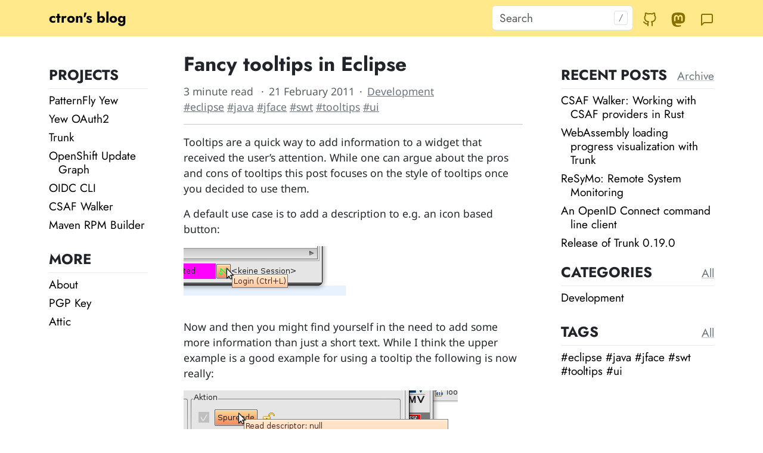

--- FILE ---
content_type: text/html
request_url: https://dentrassi.de/2011/02/21/fancy-tooltips-in-eclipse/
body_size: 5055
content:
<!doctype html><html lang=en-US><head><meta charset=utf-8><meta content="width=device-width,initial-scale=1" name=viewport><link as=font crossorigin href=https://dentrassi.de/files/jost-latin-400-normal.woff2 rel=preload type=font/woff2><link as=font crossorigin href=https://dentrassi.de/files/jost-latin-500-normal.woff2 rel=preload type=font/woff2><link as=font crossorigin href=https://dentrassi.de/files/jost-latin-700-normal.woff2 rel=preload type=font/woff2><link as=font crossorigin href=https://dentrassi.de/files/noto-sans-latin-400-normal.woff2 rel=preload type=font/woff2><link as=font crossorigin href=https://dentrassi.de/files/noto-sans-latin-500-normal.woff2 rel=preload type=font/woff2><link as=font crossorigin href=https://dentrassi.de/files/noto-sans-latin-700-normal.woff2 rel=preload type=font/woff2><link as=font crossorigin href=https://dentrassi.de/files/source-code-pro-latin-400-normal.woff2 rel=preload type=font/woff2><link as=font crossorigin href=https://dentrassi.de/files/source-code-pro-latin-500-normal.woff2 rel=preload type=font/woff2><link as=font crossorigin href=https://dentrassi.de/files/source-code-pro-latin-700-normal.woff2 rel=preload type=font/woff2><link href="https://dentrassi.de/main.css?h=ea6bb27aa7cd704a1f77" rel=stylesheet><meta content="Tooltips are a quick way to add information to a widget that received the user’s attention. While one can argue about the pros and cons of tooltips this post focuses on the style of tooltips once you decided to use them.
" name=description><meta content="Jens Reimann" name=author><meta content=article property=og:type><meta content="ctron's blog" property=og:site_name><meta content="Fancy tooltips in Eclipse" property=og:title><meta content=https://dentrassi.de/2011/02/21/fancy-tooltips-in-eclipse property=og:url><meta content="Tooltips are a quick way to add information to a widget that received the user’s attention. While one can argue about the pros and cons of tooltips this post focuses on the style of tooltips once you decided to use them.
" property=og:description><meta content="Jens Reimann" property=og:author_name><meta content=https://dentrassi.de property=og:author_url><meta content=2011-02-21T12:34:39+01:00 name=publish_date property=og:publish_date><meta content=summary name=twitter:card><meta content=@ctron name=twitter:site><meta content="Fancy tooltips in Eclipse" name=twitter:title><meta content="Tooltips are a quick way to add information to a widget that received the user’s attention. While one can argue about the pros and cons of tooltips this post focuses on the style of tooltips once you decided to use them.
" name=twitter:description><meta content=@ctron@dentrassi.de name=fediverse:creator><meta content=Eclipse property=article:tag><meta content=Java property=article:tag><meta content=JFace property=article:tag><meta content=SWT property=article:tag><meta content=Tooltips property=article:tag><meta content=UI property=article:tag><title>Fancy tooltips in Eclipse – ctron's blog</title><link href=https://dentrassi.de/2011/02/21/fancy-tooltips-in-eclipse/ rel=canonical><link href=https://dentrassi.de/rss.xml rel=alternate title=RSS type=application/rss+xml><script>var _paq=window._paq=window._paq||[];_paq.push(['trackPageView']);_paq.push(['enableLinkTracking']);(function(){var a="https://logs.dentrassi.de/";_paq.push(['setTrackerUrl',a+ 'matomo.php']);_paq.push(['setSiteId','1']);var b=document,c=b.createElement('script'),d=b.getElementsByTagName('script')[0];c.async=true;c.src=a+ 'matomo.js';d.parentNode.insertBefore(c,d)})()</script><body data-bs-spy=scroll data-bs-target=#toc tabindex=0><nav class="navbar fixed-top navbar-expand-lg bg-body-tertiary"><div class=container><a class=navbar-brand href=https://dentrassi.de> ctron's blog </a><form class="de-c-search-form d-none d-lg-flex ms-auto me-3"><input aria-label=Search autocomplete=off class=form-control id=searchInput placeholder=Search type=search><div class="shadow bg-white rounded" id=suggestions></div></form><div class="d-none d-md-flex ms-auto ms-lg-0 me-4 me-lg-0"><div class=row><div class=col><a title="Link to my GitHub profile" class=link-secondary href=https://github.com/ctron target=_blank> <svg class="feather feather-github" viewbox="0 0 24 24" fill=none height=24 stroke=currentColor stroke-linecap=round stroke-linejoin=round stroke-width=2 width=24 xmlns=http://www.w3.org/2000/svg><path d="M9 19c-5 1.5-5-2.5-7-3m14 6v-3.87a3.37 3.37 0 0 0-.94-2.61c3.14-.35 6.44-1.54 6.44-7A5.44 5.44 0 0 0 20 4.77 5.07 5.07 0 0 0 19.91 1S18.73.65 16 2.48a13.38 13.38 0 0 0-7 0C6.27.65 5.09 1 5.09 1A5.07 5.07 0 0 0 5 4.77a5.44 5.44 0 0 0-1.5 3.78c0 5.42 3.3 6.61 6.44 7A3.37 3.37 0 0 0 9 18.13V22"></path></svg> </a></div><div class=col><a title="Link to my Mastodon profile" class=link-secondary href=https://mastodon.dentrassi.de/@ctron rel=me target=_blank> <svg viewbox="0 0 24 24" fill=currentColor height=24 stroke-width=2 width=24 xmlns=http://www.w3.org/2000/svg><path d="M23.193 7.879c0-5.206-3.411-6.732-3.411-6.732C18.062.357 15.108.025 12.041 0h-.076c-3.068.025-6.02.357-7.74 1.147 0 0-3.411 1.526-3.411 6.732 0 1.192-.023 2.618.015 4.129.124 5.092.934 10.109 5.641 11.355 2.17.574 4.034.695 5.535.612 2.722-.15 4.25-.972 4.25-.972l-.09-1.975s-1.945.613-4.129.539c-2.165-.074-4.449-.233-4.799-2.891a5.499 5.499 0 0 1-.048-.745s2.125.52 4.817.643c1.646.075 3.19-.097 4.758-.283 3.007-.359 5.625-2.212 5.954-3.905.517-2.665.475-6.507.475-6.507zm-4.024 6.709h-2.497V8.469c0-1.29-.543-1.944-1.628-1.944-1.2 0-1.802.776-1.802 2.312v3.349h-2.483v-3.35c0-1.536-.602-2.312-1.802-2.312-1.085 0-1.628.655-1.628 1.944v6.119H4.832V8.284c0-1.289.328-2.313.987-3.07.68-.758 1.569-1.146 2.674-1.146 1.278 0 2.246.491 2.886 1.474L12 6.585l.622-1.043c.64-.983 1.608-1.474 2.886-1.474 1.104 0 1.994.388 2.674 1.146.658.757.986 1.781.986 3.07v6.304z"/></svg> </a></div><div class=col><a title="Link to my matrix address" class=link-secondary href=https://matrix.to/#%2F%40ctron%3Adentrassi.de target=_blank> <svg class="feather feather-message-square" viewbox="0 0 24 24" fill=none height=24 stroke=currentColor stroke-linecap=round stroke-linejoin=round stroke-width=2 width=24 xmlns=http://www.w3.org/2000/svg><path d="M21 15a2 2 0 0 1-2 2H7l-4 4V5a2 2 0 0 1 2-2h14a2 2 0 0 1 2 2z"></path></svg> </a></div></div></div><button aria-label="Toggle navigation" aria-controls=rightSidebox aria-expanded=false class=navbar-toggler data-bs-target=#rightSidebox data-bs-toggle=collapse type=button><span class=navbar-toggler-icon></span></button></div></nav><div class="de-layout container"><div class="row d-flex align-items-start"><aside class="col-lg-2 order-last order-lg-0 sticky-lg-top mt-4 mt-lg-5"><div class="de-sidebox de-m-left"><div class=mb-4><h2>Projects</h2><ul class=list-unstyled><li><a class=link-body-emphasis href=/projects/patternfly-yew/>PatternFly Yew</a><li><a class=link-body-emphasis href=/projects/yew-oauth2/>Yew OAuth2</a><li><a class=link-body-emphasis href=/projects/trunk/>Trunk</a><li><a class=link-body-emphasis href=/projects/openshift-update-graph/>OpenShift Update Graph</a><li><a class=link-body-emphasis href=/projects/oidc-cli/>OIDC CLI</a><li><a class=link-body-emphasis href=/projects/csaf-walker/>CSAF Walker</a><li><a class=link-body-emphasis href=/projects/rpm-builder/>Maven RPM Builder</a></ul></div><div class=mb-4><h2>More</h2><ul class=list-unstyled><li><a class=link-body-emphasis href=/pages/about/>About</a><li><a class=link-body-emphasis href=/pages/pgp-key/>PGP Key</a><li><a class=link-body-emphasis href=/pages/attic/>Attic</a></ul></div></div></aside><main class="col-12 col-lg-7 px-lg-5 mt-3 mt-lg-4"><article class=de-article itemscope itemtype=http://schema.org/BlogPosting><div><section class=de-article__header><h1 itemprop=headline>Fancy tooltips in Eclipse</h1><div><div class="de-c-post-meta text-muted"><ul class=list-inline><li class=list-inline-item><span>3 minute read</span> <meta content=538 itemprop=wordCount> <span class=d-none itemprop=author itemscope itemtype=https://schema.org/Person> <a href=https://dentrassi.de itemprop=url> <span itemprop=name>Jens Reimann</span> </a> </span><li class=list-inline-item><span content=2011-02-21T12:34:39+01:00 itemprop=datePublished>21 February 2011</span><li class=list-inline-item><span><a class=link-secondary href=/categories/development>Development</a></span></ul><ul class=list-inline><li class=list-inline-item><a class=link-secondary href=https://dentrassi.de/tags/eclipse/>#eclipse</a> <span> </span> <a class=link-secondary href=https://dentrassi.de/tags/java/>#java</a> <span> </span> <a class=link-secondary href=https://dentrassi.de/tags/jface/>#jface</a> <span> </span> <a class=link-secondary href=https://dentrassi.de/tags/swt/>#swt</a> <span> </span> <a class=link-secondary href=https://dentrassi.de/tags/tooltips/>#tooltips</a> <span> </span> <a class=link-secondary href=https://dentrassi.de/tags/ui/>#ui</a> <span> </span></ul></div></div></section><hr><section class=de-article__body itemprop=articleBody><p>Tooltips are a quick way to add information to a widget that received the user’s attention. While one can argue about the pros and cons of tooltips this post focuses on the style of tooltips once you decided to use them.</p><span id=continue-reading></span><p>A default use case is to add a description to e.g. an icon based button:<p><img alt src=/wp-content/uploads/tooltip_native_short.png title=tooltip_native_short><p>Now and then you might find yourself in the need to add some more information than just a short text. While I think the upper example is a good example for using a tooltip the following is now really:<p><img alt src=/wp-content/uploads/tooltip_native_long.png title=tooltip_native_long><p>The problem is not necessarily the amount of information but the way it is presented. So why is it used? Because it is quite easy to use with SWT. The following line of code sets the tooltip text:<pre class=language-java data-lang=java style=background:#fafafa;color:#383a42><code class=language-java data-lang=java><span style=color:#c18401>Button</span><span> button </span><span style=color:#a626a4>=</span><span> …
</span><span>button.</span><span style=color:#e45649>setToolTipText </span><span>( “</span><span style=color:#c18401>Read</span><span> descriptor</span><span style=color:#a626a4>:</span><span> “ </span><span style=color:#a626a4>+</span><span> readDescriptor </span><span style=color:#a626a4>+</span><span> “\nWrite descriptor</span><span style=color:#a626a4>:</span><span> “ </span><span style=color:#a626a4>+</span><span> writeDescriptor );
</span></code></pre><p>This call is using the widget toolkit’s own way to activate and render the tooltip. On the pro side you have the native look and feel and the quick way to add it, on the con side it only looks good when you have short and compact tooltips. Also you might run into problems with different behaviors on different platforms.<p>But Eclipse would not be Eclipse if there wasn’t a second way to add tooltips to you user interface. In JFace you will find a <a rel="noopener nofollow noreferrer" href=http://help.eclipse.org/helios/topic/org.eclipse.platform.doc.isv/reference/api/org/eclipse/jface/window/ToolTip.html target=_blank title=ToolTip>ToolTip</a> class which is the base for custom made tooltips. Using <a rel="noopener nofollow noreferrer" href=http://help.eclipse.org/helios/topic/org.eclipse.platform.doc.isv/reference/api/org/eclipse/jface/window/DefaultToolTip.html target=_blank>DefaultToolTip</a> you have a working base that provides a plain implementation quite similar in the rendering as the native tooltip:<p><img alt src=/wp-content/uploads/tooltip_jface_default.png title=tooltip_jface_default><p>Adding this a bit more complex but also provides some more options:<pre class=language-java data-lang=java style=background:#fafafa;color:#383a42><code class=language-java data-lang=java><span style=color:#c18401>DefaultToolTip</span><span> toolTip </span><span style=color:#a626a4>= new </span><span style=color:#c18401>DefaultToolTip </span><span>( widget );  
</span><span>toolTip.</span><span style=color:#e45649>setShift </span><span>( </span><span style=color:#a626a4>new </span><span style=color:#c18401>Point </span><span>( </span><span style=color:#c18401>5</span><span>, </span><span style=color:#c18401>5 </span><span>) );  
</span><span>toolTip.</span><span style=color:#e45649>setText </span><span>( </span><span style=color:#50a14f>"Hello World" </span><span>);  
</span></code></pre><p>Browsing through the setters of the class you will find a lot to customize. On the con side, as you can see in the screenshot, it look like the native tooltip, but not exactly.<p>Now if this is still not enough customizing you can also dereive directly from <tt>org.eclipse.jface.window.ToolTip</tt> and implement <tt>createToolTipContentArea</tt> yourself:<pre class=language-java data-lang=java style=background:#fafafa;color:#383a42><code class=language-java data-lang=java><span style=color:#a626a4>protected </span><span style=color:#c18401>Composite </span><span style=color:#e45649>createToolTipContentArea </span><span>( final </span><span style=color:#c18401>Event</span><span> event, final </span><span style=color:#c18401>Composite</span><span> parent )  
</span><span>{  
</span><span> …  
</span><span>}  
</span></code></pre><p>In our case we created a tooltip containing a header, an icon and a styled text:<br> <img alt src=/wp-content/uploads/tooltip_jface_custom.png title=tooltip_jface_custom><p>The pros and cons should be obvious.<p>But … there is one more thing. Eclipse would not be Eclipse if there would not be another way to do it (I know I repeat myself here). SWT also provides another <a rel="noopener nofollow noreferrer" href=http://help.eclipse.org/helios/topic/org.eclipse.platform.doc.isv/reference/api/org/eclipse/swt/widgets/ToolTip.html target=_blank>ToolTip</a> class. This class provides tooltips and “balloons”:<p><img alt src=/wp-content/uploads/tooltip_swt_balloon.png title=tooltip_swt_balloon><p>The problem with these tooltips is, that they seem to be made for the Tray that can pop up balloons (see <a href="http://dev.eclipse.org/viewcvs/viewvc.cgi/org.eclipse.swt.snippets/src/org/eclipse/swt/snippets/Snippet225.java?view=co" rel="noopener nofollow noreferrer" target=_blank>Snippet</a>). You still can position the tooltip manually and align it to you control, but I would guess that using JFace is a much cleaner approach.</section></div></article></main><aside class="col-lg-3 order-first order-lg-0 sticky-top mt-lg-5 de-m-collapsible"><div class="de-sidebox de-m-right collapse d-lg-block" id=rightSidebox><div class="d-flex d-md-none pb-3"><div class=row><div class=col><a title="Link to my GitHub profile" class=link-secondary href=https://github.com/ctron target=_blank> <svg class="feather feather-github" viewbox="0 0 24 24" fill=none height=24 stroke=currentColor stroke-linecap=round stroke-linejoin=round stroke-width=2 width=24 xmlns=http://www.w3.org/2000/svg><path d="M9 19c-5 1.5-5-2.5-7-3m14 6v-3.87a3.37 3.37 0 0 0-.94-2.61c3.14-.35 6.44-1.54 6.44-7A5.44 5.44 0 0 0 20 4.77 5.07 5.07 0 0 0 19.91 1S18.73.65 16 2.48a13.38 13.38 0 0 0-7 0C6.27.65 5.09 1 5.09 1A5.07 5.07 0 0 0 5 4.77a5.44 5.44 0 0 0-1.5 3.78c0 5.42 3.3 6.61 6.44 7A3.37 3.37 0 0 0 9 18.13V22"></path></svg> </a></div><div class=col><a title="Link to my Mastodon profile" class=link-secondary href=https://mastodon.dentrassi.de/@ctron rel=me target=_blank> <svg viewbox="0 0 24 24" fill=currentColor height=24 stroke-width=2 width=24 xmlns=http://www.w3.org/2000/svg><path d="M23.193 7.879c0-5.206-3.411-6.732-3.411-6.732C18.062.357 15.108.025 12.041 0h-.076c-3.068.025-6.02.357-7.74 1.147 0 0-3.411 1.526-3.411 6.732 0 1.192-.023 2.618.015 4.129.124 5.092.934 10.109 5.641 11.355 2.17.574 4.034.695 5.535.612 2.722-.15 4.25-.972 4.25-.972l-.09-1.975s-1.945.613-4.129.539c-2.165-.074-4.449-.233-4.799-2.891a5.499 5.499 0 0 1-.048-.745s2.125.52 4.817.643c1.646.075 3.19-.097 4.758-.283 3.007-.359 5.625-2.212 5.954-3.905.517-2.665.475-6.507.475-6.507zm-4.024 6.709h-2.497V8.469c0-1.29-.543-1.944-1.628-1.944-1.2 0-1.802.776-1.802 2.312v3.349h-2.483v-3.35c0-1.536-.602-2.312-1.802-2.312-1.085 0-1.628.655-1.628 1.944v6.119H4.832V8.284c0-1.289.328-2.313.987-3.07.68-.758 1.569-1.146 2.674-1.146 1.278 0 2.246.491 2.886 1.474L12 6.585l.622-1.043c.64-.983 1.608-1.474 2.886-1.474 1.104 0 1.994.388 2.674 1.146.658.757.986 1.781.986 3.07v6.304z"/></svg> </a></div><div class=col><a title="Link to my matrix address" class=link-secondary href=https://matrix.to/#%2F%40ctron%3Adentrassi.de target=_blank> <svg class="feather feather-message-square" viewbox="0 0 24 24" fill=none height=24 stroke=currentColor stroke-linecap=round stroke-linejoin=round stroke-width=2 width=24 xmlns=http://www.w3.org/2000/svg><path d="M21 15a2 2 0 0 1-2 2H7l-4 4V5a2 2 0 0 1 2-2h14a2 2 0 0 1 2 2z"></path></svg> </a></div></div></div><div class="d-lg-block d-none"><div class="de-c-recent-posts mb-2"><h2 class=d-flex><span>Recent Posts</span> <span class=de-c-title__action> <a href=https://dentrassi.de/archive>Archive</a> </span></h2><ul class=list-unstyled><li><a title="CSAF Walker: Working with CSAF providers in Rust" class=link-body-emphasis href=/2024/05/19/csaf-walker/>CSAF Walker: Working with CSAF providers in Rust</a><li><a title="WebAssembly loading progress visualization with Trunk" class=link-body-emphasis href=/2024/05/05/webassembly-loading-process-visualization-trunk/>WebAssembly loading progress visualization with Trunk</a><li><a title="ReSyMo: Remote System Monitoring" class=link-body-emphasis href=/2024/04/07/remote-system-monitoring/>ReSyMo: Remote System Monitoring</a><li><a title="An OpenID Connect command line client" class=link-body-emphasis href=/2024/03/16/oidc-command-line-client/>An OpenID Connect command line client</a><li><a title="Release of Trunk 0.19.0" class=link-body-emphasis href=/2024/03/11/trunk-0-19-0/>Release of Trunk 0.19.0</a></ul></div></div><div class="de-c-toc mb-4"><h2 class=d-flex><span>Categories</span> <span class=de-c-title__action> <a href=https://dentrassi.de/categories>All</a> </span></h2><ul class=list-unstyled><li><a class=link-body-emphasis href=https://dentrassi.de/categories/development/>Development</a></ul></div><div class="de-c-toc mb-4"><h2 class=d-flex><span>Tags</span> <span class=de-c-title__action> <a href=https://dentrassi.de/tags>All</a> </span></h2><a class=link-body-emphasis href=https://dentrassi.de/tags/eclipse/>#eclipse</a><span> </span><a class=link-body-emphasis href=https://dentrassi.de/tags/java/>#java</a><span> </span><a class=link-body-emphasis href=https://dentrassi.de/tags/jface/>#jface</a><span> </span><a class=link-body-emphasis href=https://dentrassi.de/tags/swt/>#swt</a><span> </span><a class=link-body-emphasis href=https://dentrassi.de/tags/tooltips/>#tooltips</a><span> </span><a class=link-body-emphasis href=https://dentrassi.de/tags/ui/>#ui</a><span> </span></div></div></aside></div></div><footer class="bg-body-tertiary py-5 mt-lg-5"><div class="container text-body-secondary"><div class=row><div class="col-12 col-lg mb-2">© ctron's blog – All rights reserved</div><div class="col-12 col-lg"><ul class="list-unstyled mb-0"><li><a class=link-secondary href=https://dentrassi.de/legal/disclaimer/>Disclaimer</a><li><a class=link-secondary href=https://dentrassi.de/legal/impress/>Impressum / Impress</a><li><a class=link-secondary href=https://dentrassi.de/legal/privacy/>Datenschutzerklärung / Privacy Policy</a></ul></div><div class="col-12 col-lg"><a class=link-secondary href=https://dentrassi.de/legal/contact/>Contact</a></div></div></div></footer><script src="https://dentrassi.de/js/bootstrap.bundle.min.js?h=0833b2e9c3a26c258476"></script><script src="https://dentrassi.de/elasticlunr.min.js?h=4f648b9e42abdef9c436" defer></script><script src="https://dentrassi.de/js/search.js?h=ed51a29cb343a0c8a535" defer></script><script>window.searchIndexLocation="https://dentrassi.de/search_index.en.json?h=52dfab4125a84ca54bb7"</script>

--- FILE ---
content_type: text/javascript
request_url: https://dentrassi.de/js/search.js?h=ed51a29cb343a0c8a535
body_size: 3032
content:
"use strict";

// taken from: https://github.com/aaranxu/adidoks/blob/main/static/js/search.js

const suggestions = document.getElementById('suggestions');
const userinput = document.getElementById('searchInput');

document.addEventListener('keydown', e => {
    if (e.key === '/'
        && document.activeElement.tagName !== "INPUT"
        && document.activeElement.tagName !== "TEXTAREA") {
        e.preventDefault();
        userinput.focus();
        return;
    }

    if (e.key === "Escape" ) {
        userinput.blur();
        suggestions.classList.add('d-none');
        return;
    }

    if (e.key === "ArrowRight" && e.shiftKey && pagination.next !== undefined) {
        window.location = pagination.next;
    } else if (e.key === "ArrowLeft" && e.shiftKey && pagination.prev !== undefined) {
        window.location = pagination.prev;
    }
});

/// close suggestion box when clicked outside
document.addEventListener('click', event => {
    const isClickInsideElement = suggestions.contains(event.target);

    if (!isClickInsideElement) {
        suggestions.classList.add('d-none');
    }
});

/*
Source:
  - https://dev.to/shubhamprakash/trap-focus-using-javascript-6a3
*/

document.addEventListener('keydown', e=> {
    const focusableSuggestions= suggestions.querySelectorAll('a');
    if (suggestions.classList.contains('d-none')
        || focusableSuggestions.length === 0) {
        return;
    }
    const focusable= [...focusableSuggestions];
    const index = focusable.indexOf(document.activeElement);

    let nextIndex = 0;

    if (e.key === "ArrowUp") {
        e.preventDefault();
        nextIndex= index > 0 ? index-1 : 0;
        focusableSuggestions[nextIndex].focus();
    }
    else if (e.key === "ArrowDown") {
        e.preventDefault();
        nextIndex= index+1 < focusable.length ? index+1 : index;
        focusableSuggestions[nextIndex].focus();
    }

});

let index;
async function search(value, options) {
    if (index === undefined) {
        await fetch(window.searchIndexLocation).then(response => {
            return response.json();
        }).then(json => {
            index = elasticlunr.Index.load(json);
        });
    }

    return index.search(value, options);
}

/*
Source:
  - https://github.com/nextapps-de/flexsearch#index-documents-field-search
  - https://raw.githack.com/nextapps-de/flexsearch/master/demo/autocomplete.html
  - http://elasticlunr.com/
  - https://github.com/getzola/zola/blob/master/docs/static/search.js
*/

userinput.addEventListener('input', show_results, true);
async function show_results(){
    const value = this.value.trim();
    const options = {
        bool: "OR",
        fields: {
            title: {boost: 2},
            body: {boost: 1},
        }
    };

    const results = await search(value, options);

    const childs = suggestions.childNodes;
    const i = 0, len = results.length;
    const items = value.split(/\s+/);
    suggestions.classList.remove('d-none');

    results.forEach(function(page) {
        if (page.doc.body !== '') {
            const entry = document.createElement('div');

            entry.innerHTML = '<a href><span></span><span></span></a>';

            const a = entry.querySelector('a');
            const t = entry.querySelector('span:first-child');
            const d = entry.querySelector('span:nth-child(2)');

            a.href = page.ref;
            t.textContent = page.doc.title;
            d.innerHTML = makeTeaser(page.doc.body, items);

            suggestions.appendChild(entry);
        }
    });

    while(childs.length > len){
        suggestions.removeChild(childs[i])
    }

}

suggestions.addEventListener('click', accept_suggestion, true);
function accept_suggestion(){
    while(suggestions.lastChild){
        suggestions.removeChild(suggestions.lastChild);
    }

    return false;
}



// Taken from mdbook
// The strategy is as follows:
// First, assign a value to each word in the document:
//  Words that correspond to search terms (stemmer aware): 40
//  Normal words: 2
//  First word in a sentence: 8
// Then use a sliding window with a constant number of words and count the
// sum of the values of the words within the window. Then use the window that got the
// maximum sum. If there are multiple maximas, then get the last one.
// Enclose the terms in <b>.
function makeTeaser(body, terms) {
    var TERM_WEIGHT = 40;
    var NORMAL_WORD_WEIGHT = 2;
    var FIRST_WORD_WEIGHT = 8;
    var TEASER_MAX_WORDS = 30;

    var stemmedTerms = terms.map(function (w) {
        return elasticlunr.stemmer(w.toLowerCase());
    });
    var termFound = false;
    var index = 0;
    var weighted = []; // contains elements of ["word", weight, index_in_document]

    // split in sentences, then words
    var sentences = body.toLowerCase().split(". ");
    for (const i in sentences) {
        var words = sentences[i].split(/[\s\n]/);
        var value = FIRST_WORD_WEIGHT;
        for (var j in words) {

            const word = words[j];

            if (word.length > 0) {
                for (var k in stemmedTerms) {
                    if (elasticlunr.stemmer(word).startsWith(stemmedTerms[k])) {
                        value = TERM_WEIGHT;
                        termFound = true;
                    }
                }
                weighted.push([word, value, index]);
                value = NORMAL_WORD_WEIGHT;
            }

            index += word.length;
            index += 1;  // ' ' or '.' if last word in sentence
        }

        index += 1;  // because we split at a two-char boundary '. '
    }

    if (weighted.length === 0) {
        if (body.length !== undefined && body.length > TEASER_MAX_WORDS * 10) {
            return body.substring(0, TEASER_MAX_WORDS * 10) + '...';
        } else {
            return body;
        }
    }

    var windowWeights = [];
    var windowSize = Math.min(weighted.length, TEASER_MAX_WORDS);
    // We add a window with all the weights first
    var curSum = 0;
    for (var i = 0; i < windowSize; i++) {
        curSum += weighted[i][1];
    }
    windowWeights.push(curSum);

    for (var i = 0; i < weighted.length - windowSize; i++) {
        curSum -= weighted[i][1];
        curSum += weighted[i + windowSize][1];
        windowWeights.push(curSum);
    }

    // If we didn't find the term, just pick the first window
    var maxSumIndex = 0;
    if (termFound) {
        var maxFound = 0;
        // backwards
        for (var i = windowWeights.length - 1; i >= 0; i--) {
            if (windowWeights[i] > maxFound) {
                maxFound = windowWeights[i];
                maxSumIndex = i;
            }
        }
    }

    var teaser = [];
    var startIndex = weighted[maxSumIndex][2];
    for (var i = maxSumIndex; i < maxSumIndex + windowSize; i++) {
        var word = weighted[i];
        if (startIndex < word[2]) {
            // missing text from index to start of `word`
            teaser.push(body.substring(startIndex, word[2]));
            startIndex = word[2];
        }

        // add <em/> around search terms
        if (word[1] === TERM_WEIGHT) {
            teaser.push("<b>");
        }

        startIndex = word[2] + word[0].length;
        // Check the string is ascii characters or not
        var re = /^[\x00-\xff]+$/
        if (word[1] !== TERM_WEIGHT && word[0].length >= 12 && !re.test(word[0])) {
            // If the string's length is too long, it maybe a Chinese/Japance/Korean article
            // if using substring method directly, it may occur error codes on emoji chars
            var strBefor = body.substring(word[2], startIndex);
            var strAfter = substringByByte(strBefor, 12);
            teaser.push(strAfter);
        } else {
            teaser.push(body.substring(word[2], startIndex));
        }

        if (word[1] === TERM_WEIGHT) {
            teaser.push("</b>");
        }
    }
    teaser.push("…");
    return teaser.join("");
}

// Get substring by bytes
// If using JavaScript inline substring method, it will return error codes
// Source: https://www.52pojie.cn/thread-1059814-1-1.html
function substringByByte(str, maxLength) {
    var result = "";
    var flag = false;
    var len = 0;
    var length = 0;
    var length2 = 0;
    for (var i = 0; i < str.length; i++) {
        var code = str.codePointAt(i).toString(16);
        if (code.length > 4) {
            i++;
            if ((i + 1) < str.length) {
                flag = str.codePointAt(i + 1).toString(16) === "200d";
            }
        }
        if (flag) {
            len += getByteByHex(code);
            if (i === str.length - 1) {
                length += len;
                if (length <= maxLength) {
                    result += str.substr(length2, i - length2 + 1);
                } else {
                    break
                }
            }
        } else {
            if (len !== 0) {
                length += len;
                length += getByteByHex(code);
                if (length <= maxLength) {
                    result += str.substr(length2, i - length2 + 1);
                    length2 = i + 1;
                } else {
                    break
                }
                len = 0;
                continue;
            }
            length += getByteByHex(code);
            if (length <= maxLength) {
                if (code.length <= 4) {
                    result += str[i]
                } else {
                    result += str[i - 1] + str[i]
                }
                length2 = i + 1;
            } else {
                break
            }
        }
    }
    return result;
}

// Get the string bytes from binary
function getByteByBinary(binaryCode) {
    // Binary system, starts with `0b` in ES6
    // Octal number system, starts with `0` in ES5 and starts with `0o` in ES6
    // Hexadecimal, starts with `0x` in both ES5 and ES6
    const byteLengthDatas = [0, 1, 2, 3, 4];
    return byteLengthDatas[Math.ceil(binaryCode.length / 8)];
}

// Get the string bytes from hexadecimal
function getByteByHex(hexCode) {
    return getByteByBinary(parseInt(hexCode, 16).toString(2));
}
